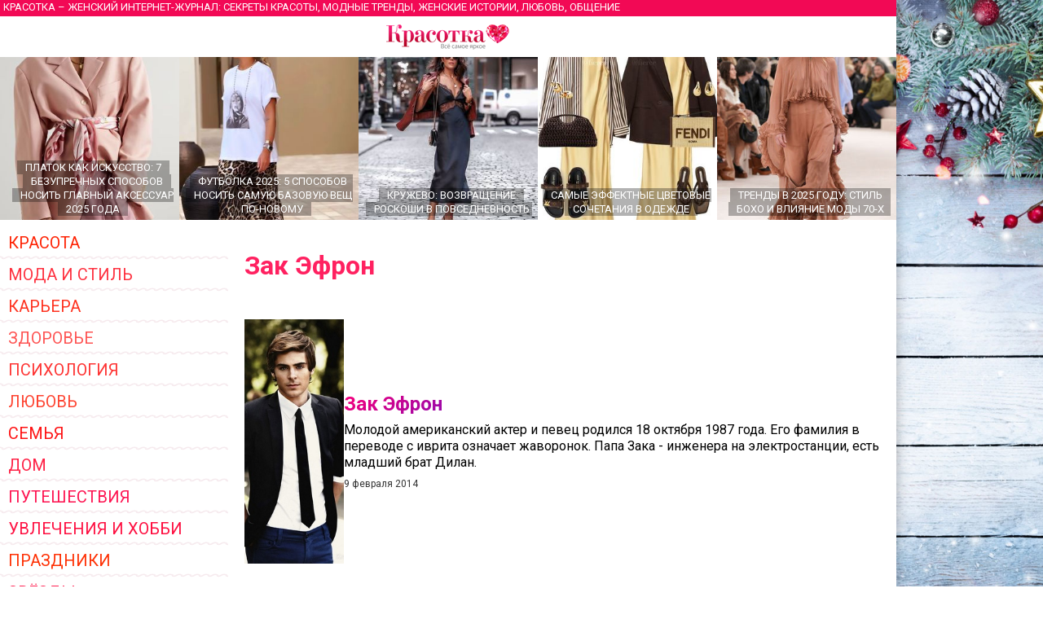

--- FILE ---
content_type: text/html
request_url: https://www.krasotka.biz/tema/Zak_Efron/
body_size: 24294
content:
<!DOCTYPE html>
<html lang="ru-RU" prefix="og: https://ogp.me/ns#">
<head>
	<meta charset="windows-1251">
		<title>Зак Эфрон</title>
		<meta name="description" content="Подборка статей на тему Зак Эфрон в женском журнале Красотка, отзывы, обсуждение">
		<meta name="keywords" content="Зак Эфрон женский журнал Красотка, отзывы, обсуждение">
		<meta http-equiv="Content-Type" content="text/html; charset=windows-1251">
		<meta name="check_bc" content="6e82b3f6b303c911fe5c0139a5072fb4c28b45e6"/>
		<meta name='yandex-verification' content='6c54c4b214d292d2' />
		<meta http-equiv="pragma" content="no-cache" /> 
		<meta http-equiv="cache-control" content="0" /> 
		<meta name="ROBOTS" content="ALL" />
		<meta name="viewport" content="width=device-width, initial-scale=1.0" />
		<meta name="theme-color" content="#880E4F">
		<link rel="stylesheet" type="text/css" href="/style.css?20" media="all" />
		<script type="text/javascript" src="/script.js?11"></script>
		<link rel="icon" type="image/svg+xml" href="https://www.krasotka.biz/favicon.svg">
		<link href="https://www.krasotka.biz/favicon.png" rel="icon" type="image/png" />
		<link href="https://www.krasotka.biz/favicon.png" rel="shortcut icon" type="image/png" />
		<link href="https://fonts.googleapis.com/css?family=Roboto&display=swap" rel="stylesheet">
		<script>window.yaContextCb=window.yaContextCb||[]</script>
		<script src="https://yandex.ru/ads/system/context.js" async></script>
		</head>

		<body onconte-xtmenu="return false;">
			<div id="menu" style="display:none; padding:30px 20px;"><a href="/index.html?tema=1" title="Красота" class="tema" style="color:#fe5243;" onmouseover="this.style.color='#fff'; return backc(this);" onmouseout="this.style.color='#fe5243'; this.style.backgroundColor=''">Красота</a><a href="/index.html?tema=2" title="Мода и стиль" class="tema" style="color:#fe5045;" onmouseover="this.style.color='#fff'; return backc(this);" onmouseout="this.style.color='#fe5045'; this.style.backgroundColor=''">Мода и стиль</a><a href="/index.html?tema=3" title="Карьера" class="tema" style="color:#fe0010;" onmouseover="this.style.color='#fff'; return backc(this);" onmouseout="this.style.color='#fe0010'; this.style.backgroundColor=''">Карьера</a><a href="/index.html?tema=4" title="Здоровье" class="tema" style="color:#fe5530;" onmouseover="this.style.color='#fff'; return backc(this);" onmouseout="this.style.color='#fe5530'; this.style.backgroundColor=''">Здоровье</a><a href="/index.html?tema=16" title="Психология" class="tema" style="color:#fe5330;" onmouseover="this.style.color='#fff'; return backc(this);" onmouseout="this.style.color='#fe5330'; this.style.backgroundColor=''">Психология</a><a href="/index.html?tema=5" title="Любовь" class="tema" style="color:#fe0152;" onmouseover="this.style.color='#fff'; return backc(this);" onmouseout="this.style.color='#fe0152'; this.style.backgroundColor=''">Любовь</a><a href="/index.html?tema=7" title="Семья" class="tema" style="color:#fe4545;" onmouseover="this.style.color='#fff'; return backc(this);" onmouseout="this.style.color='#fe4545'; this.style.backgroundColor=''">Семья</a><a href="/index.html?tema=20" title="Дом" class="tema" style="color:#fe4420;" onmouseover="this.style.color='#fff'; return backc(this);" onmouseout="this.style.color='#fe4420'; this.style.backgroundColor=''">Дом</a><a href="/index.html?tema=8" title="Путешествия" class="tema" style="color:#fe3402;" onmouseover="this.style.color='#fff'; return backc(this);" onmouseout="this.style.color='#fe3402'; this.style.backgroundColor=''">Путешествия</a><a href="/index.html?tema=19" title="Увлечения и хобби" class="tema" style="color:#fe3013;" onmouseover="this.style.color='#fff'; return backc(this);" onmouseout="this.style.color='#fe3013'; this.style.backgroundColor=''">Увлечения и хобби</a><a href="/holidays/" title="Праздники" class="tema" style="color:#fe3502;" onmouseover="this.style.color='#fff'; return backc(this);" onmouseout="this.style.color='#fe3502'; this.style.backgroundColor=''">Праздники</a><a href="/index.html?tema=9" title="Звёзды" class="tema" style="color:#fe1253;" onmouseover="this.style.color='#fff'; return backc(this);" onmouseout="this.style.color='#fe1253'; this.style.backgroundColor=''">Звёзды</a><a href="/culture/" title="Культура" class="tema" style="color:#fe0255;" onmouseover="this.style.color='#fff'; return backc(this);" onmouseout="this.style.color='#fe0255'; this.style.backgroundColor=''">Культура</a><a href="/technics/" title="Техника" class="tema" style="color:#fe5534;" onmouseover="this.style.color='#fff'; return backc(this);" onmouseout="this.style.color='#fe5534'; this.style.backgroundColor=''">Техника</a><a href="/index.html?tema=15" title="Полезные советы" class="tema" style="color:#fe0350;" onmouseover="this.style.color='#fff'; return backc(this);" onmouseout="this.style.color='#fe0350'; this.style.backgroundColor=''">Полезные советы</a><a href="/Cookery/" title="Кулинария" class="tema" style="color:#fe1410;" onmouseover="this.style.color='#fff'; return backc(this);" onmouseout="this.style.color='#fe1410'; this.style.backgroundColor=''">Кулинария</a><a href="/index.html?tema=12" title="Тесты" class="tema" style="color:#fe2134;" onmouseover="this.style.color='#fff'; return backc(this);" onmouseout="this.style.color='#fe2134'; this.style.backgroundColor=''">Тесты</a><a href="http://www.krasotka.biz/horo.html" title="Гороскопы" class="tema" style="color:#fe2450;" onmouseover="this.style.color='#fff'; return backc(this);" onmouseout="this.style.color='#fe2450'; this.style.backgroundColor=''">Гороскопы</a><a href="http://www.krasotka.biz/names.html" title="Толкование имен" class="tema" style="color:#fe5540;" onmouseover="this.style.color='#fff'; return backc(this);" onmouseout="this.style.color='#fe5540'; this.style.backgroundColor=''">Толкование имен</a><a href="http://www.krasotka.biz/forum.html" title="Форум" class="tema" style="color:#fe1251;" onmouseover="this.style.color='#fff'; return backc(this);" onmouseout="this.style.color='#fe1251'; this.style.backgroundColor=''">Форум</a><a href="/advert/" title="Реклама в журнале" class="tema" style="color:#fe5442;" onmouseover="this.style.color='#fff'; return backc(this);" onmouseout="this.style.color='#fe5442'; this.style.backgroundColor=''">Реклама в журнале</a><a href="https://vk.com/krasotkabiz" rel="nofollow"><img src="/Images/vk.png" style="width:40px; height:40px; border:0;"></a><img title="Назад" src="/Images/back.png" id="back" onclick="return showmenu();"></div><div class="main" id="main"><noindex>	<div class="header">
				<h1 id="headerfull">Красотка &ndash; женский интернет-журнал: секреты красоты, модные тренды, женские истории, любовь, общение</h1>
				<h1 id="headershort">Секреты красоты, модные тренды, женские истории, любовь, общение</h1>
			</div><div class="hat" id="mobilehat">
			<img src="/Images/up.png" id="butup" onclick="return scrollup();"/>
			<a href="/" class="hat"></a>
			<img src="/Images/menu.png" id="butmenu" onclick="return showmenu();"/>
		</div><div id="recomend"><a title="Платок как искусство: 7 безупречных способов носить главный аксессуар 2025 года" href="/Platok_kak_iskusstvo_7_bezuprechnih_sposobov_nosit_glavniy_aksessuar_2025_goda/" class="announce5"><img alt="Платок как искусство: 7 безупречных способов носить главный аксессуар 2025 года" src="/Images/null.gif" style="background-image:url(/Images/Art/prev5928.jpg); background-position:center center;" /><div><span>Платок как искусство: 7 безупречных способов носить главный аксессуар 2025 года</span></div></a><a title="Футболка 2025: 5 способов носить самую базовую вещь по-новому" href="/Futbolka_2025_5_sposobov_nosit_samuu_bazovuu_vesch_po-novomu/" class="announce5"><img alt="Футболка 2025: 5 способов носить самую базовую вещь по-новому" src="/Images/null.gif" style="background-image:url(/Images/Art/prev5927.jpg); background-position:center center;" /><div><span>Футболка 2025: 5 способов носить самую базовую вещь по-новому</span></div></a><a title="Кружево: возвращение роскоши в повседневность" href="/Krujevo_vozvraschenie_roskoshi_v_povsednevnost/" class="announce5"><img alt="Кружево: возвращение роскоши в повседневность" src="/Images/null.gif" style="background-image:url(/Images/Art/prev5909.jpg); background-position:center center;" /><div><span>Кружево: возвращение роскоши в повседневность</span></div></a><a title="Самые эффектные цветовые сочетания в одежде" href="/Samie_effektnie_cvetovie_sochetaniya_v_odejde/" class="announce5"><img alt="Самые эффектные цветовые сочетания в одежде" src="/Images/null.gif" style="background-image:url(/Images/Art/prev5904.jpg); background-position:center center;" /><div><span>Самые эффектные цветовые сочетания в одежде</span></div></a><a title="Тренды в 2025 году: стиль бохо и влияние моды 70-х" href="/Trendi_v_2025_godu_stil_boho_i_vliyanie_modi_70-h/" class="announce5"><img alt="Тренды в 2025 году: стиль бохо и влияние моды 70-х" src="/Images/null.gif" style="background-image:url(/Images/Art/prev5883.jpg); background-position:center center;" /><div><span>Тренды в 2025 году: стиль бохо и влияние моды 70-х</span></div></a><a title="Драпировка и асимметрия в модных образах 2025 года" href="/Drapirovka_i_asimmetriya_v_modnih_obrazah_2025_goda/" class="announce5"><img alt="Драпировка и асимметрия в модных образах 2025 года" src="/Images/null.gif" style="background-image:url(/Images/Art/prev5881.jpg); background-position:center center;" /><div><span>Драпировка и асимметрия в модных образах 2025 года</span></div></a></div>	<script>
			<!--
			function backc(elm){
				var c='#fc';
				var i;
				for(i=0;i<4;i++){
					c+=Math.floor(Math.random()*9);
				}
				elm.style.backgroundColor=c;
				return true;
			}
			//-->
			</script></noindex>	<table cellspacing=0 cellpadding=0 border=0 width="100%">
			<tr>
				<td valign=top>
					<div id="left"><div><noindex><a href="/index.html?tema=1" title="Красота" class="tema" style="color:#fe2304;" onmouseover="this.style.color='#fff'; return backc(this);" onmouseout="this.style.color='#fe2304'; this.style.backgroundColor=''">Красота</a><a href="/index.html?tema=2" title="Мода и стиль" class="tema" style="color:#fe3240;" onmouseover="this.style.color='#fff'; return backc(this);" onmouseout="this.style.color='#fe3240'; this.style.backgroundColor=''">Мода и стиль</a><a href="/index.html?tema=3" title="Карьера" class="tema" style="color:#fe3320;" onmouseover="this.style.color='#fff'; return backc(this);" onmouseout="this.style.color='#fe3320'; this.style.backgroundColor=''">Карьера</a><a href="/index.html?tema=4" title="Здоровье" class="tema" style="color:#fe5554;" onmouseover="this.style.color='#fff'; return backc(this);" onmouseout="this.style.color='#fe5554'; this.style.backgroundColor=''">Здоровье</a><a href="/index.html?tema=16" title="Психология" class="tema" style="color:#fe3433;" onmouseover="this.style.color='#fff'; return backc(this);" onmouseout="this.style.color='#fe3433'; this.style.backgroundColor=''">Психология</a><a href="/index.html?tema=5" title="Любовь" class="tema" style="color:#fe4431;" onmouseover="this.style.color='#fff'; return backc(this);" onmouseout="this.style.color='#fe4431'; this.style.backgroundColor=''">Любовь</a><a href="/index.html?tema=7" title="Семья" class="tema" style="color:#fe1314;" onmouseover="this.style.color='#fff'; return backc(this);" onmouseout="this.style.color='#fe1314'; this.style.backgroundColor=''">Семья</a><a href="/index.html?tema=20" title="Дом" class="tema" style="color:#fe2145;" onmouseover="this.style.color='#fff'; return backc(this);" onmouseout="this.style.color='#fe2145'; this.style.backgroundColor=''">Дом</a><a href="/index.html?tema=8" title="Путешествия" class="tema" style="color:#fe1451;" onmouseover="this.style.color='#fff'; return backc(this);" onmouseout="this.style.color='#fe1451'; this.style.backgroundColor=''">Путешествия</a><a href="/index.html?tema=19" title="Увлечения и хобби" class="tema" style="color:#fe1041;" onmouseover="this.style.color='#fff'; return backc(this);" onmouseout="this.style.color='#fe1041'; this.style.backgroundColor=''">Увлечения и хобби</a><a href="/holidays/" title="Праздники" class="tema" style="color:#fe3105;" onmouseover="this.style.color='#fff'; return backc(this);" onmouseout="this.style.color='#fe3105'; this.style.backgroundColor=''">Праздники</a><a href="/index.html?tema=9" title="Звёзды" class="tema" style="color:#fe2252;" onmouseover="this.style.color='#fff'; return backc(this);" onmouseout="this.style.color='#fe2252'; this.style.backgroundColor=''">Звёзды</a><a href="/culture/" title="Культура" class="tema" style="color:#fe2405;" onmouseover="this.style.color='#fff'; return backc(this);" onmouseout="this.style.color='#fe2405'; this.style.backgroundColor=''">Культура</a><a href="/technics/" title="Техника" class="tema" style="color:#fe1151;" onmouseover="this.style.color='#fff'; return backc(this);" onmouseout="this.style.color='#fe1151'; this.style.backgroundColor=''">Техника</a><a href="/index.html?tema=15" title="Полезные советы" class="tema" style="color:#fe1244;" onmouseover="this.style.color='#fff'; return backc(this);" onmouseout="this.style.color='#fe1244'; this.style.backgroundColor=''">Полезные советы</a><a href="/Cookery/" title="Кулинария" class="tema" style="color:#fe5123;" onmouseover="this.style.color='#fff'; return backc(this);" onmouseout="this.style.color='#fe5123'; this.style.backgroundColor=''">Кулинария</a><a href="/index.html?tema=12" title="Тесты" class="tema" style="color:#fe1330;" onmouseover="this.style.color='#fff'; return backc(this);" onmouseout="this.style.color='#fe1330'; this.style.backgroundColor=''">Тесты</a><a href="http://www.krasotka.biz/horo.html" title="Гороскопы" class="tema" style="color:#fe0505;" onmouseover="this.style.color='#fff'; return backc(this);" onmouseout="this.style.color='#fe0505'; this.style.backgroundColor=''">Гороскопы</a><a href="http://www.krasotka.biz/names.html" title="Толкование имен" class="tema" style="color:#fe3212;" onmouseover="this.style.color='#fff'; return backc(this);" onmouseout="this.style.color='#fe3212'; this.style.backgroundColor=''">Толкование имен</a><a href="http://www.krasotka.biz/forum.html" title="Форум" class="tema" style="color:#fe4023;" onmouseover="this.style.color='#fff'; return backc(this);" onmouseout="this.style.color='#fe4023'; this.style.backgroundColor=''">Форум</a><a href="/advert/" title="Реклама в журнале" class="tema" style="color:#fe1303;" onmouseover="this.style.color='#fff'; return backc(this);" onmouseout="this.style.color='#fe1303'; this.style.backgroundColor=''">Реклама в журнале</a></noindex>			</div><div style="margin-top:20px;"><span class="rtitle" style="background-color:#e44e71;">Популярные статьи</span><a title="Тренды женской обуви на тёплую осень" href="/Trendi_jenskoy_obuvi_na_tepluu_osen/" class="announce4">
			<img alt="Тренды женской обуви на тёплую осень" src="/Images/null.gif" style="background-image:url(/Images/Art/prev5935.jpg); background-position:bottom center;" />
			<h1>Тренды женской обуви на тёплую осень</h1>
			</a><a title="Почему стоит рассматривать годовые вклады?" href="/Pochemu_stoit_rassmatrivat_godovie_vkladi/" class="announce4">
			<img alt="Почему стоит рассматривать годовые вклады?" src="/Images/null.gif" style="background-image:url(/Images/Art/prev5926.jpg); background-position:center center;" />
			<h1>Почему стоит рассматривать годовые вклады?</h1>
			</a><a title="Лучшие отели Москвы: подборка и описание" href="/Luchshie_oteli_Moskvi_podborka_i_opisanie/" class="announce4">
			<img alt="Лучшие отели Москвы: подборка и описание" src="/Images/null.gif" style="background-image:url(/Images/Art/prev5820.jpg); background-position:center center;" />
			<h1>Лучшие отели Москвы: подборка и описание</h1>
			</a><a title="Лазерная шлифовка лица" href="/Lazernaya_shlifovka_lica/" class="announce4">
			<img alt="Лазерная шлифовка лица" src="/Images/null.gif" style="background-image:url(/Images/Art/prev5891.jpg); background-position:center center;" />
			<h1>Лазерная шлифовка лица</h1>
			</a><a title="Открытки и конверты оптом от производителя — советы экспертов по закупкам" href="/otkrytki-i-konvjerty-optom-ot-proizvoditjelja-sovjety-ekspjertov-po-zakupkam/" class="announce4">
			<img alt="Открытки и конверты оптом от производителя — советы экспертов по закупкам" src="/Images/null.gif" style="background-image:url(/Images/Art/prev5930.jpg); background-position:center center;" />
			<h1>Открытки и конверты оптом от производителя — советы экспертов по закупкам</h1>
			</a></div><noindex><div style="margin-top:20px;"><div style="padding:0 10px 10px 10px; background-color:#ffc0ef; background-image:url(/Images/horoscope.jpg);"><a href="/horo.html?sign=10&dat=1" class="announcename"><h1>Козерог</h1><h6>Бизнес-гороскоп на сегодня</h6><p>
Сегодня к вам поступит интересное и весьма необычное предложение о сотрудничестве, а те, кто мечтал о новой работе, обретут возможность осуществить задуманное. Умейте действовать оперативно и быстро и верно принимать решения, хотя сейчас при любом раскладе, всё пойдет хорошо.
</p></a><a href="/horo.html" class="rtitle" style="background-color:#bf2f9b;">Узнай свой гороскоп</a><div style="font-size:10px; margin-top:5px;">Общий гороскоп, бизнес-гороскоп, любви, автолюбителя, здоровья, покупок, гороскоп красоты. На сегодня, завтра, неделю вперед.</div></div></div><div style="margin-top:20px;"><div style="padding:0 10px 10px 10px; background-color:#fbe3d9;"><a href="/names.html?name=48" class="announcename"><h1>Василиса</h1><p>Женская форма имени Василий. Имя древнегреческого происхождения, переводится оно как «царица». Девочки с таким именем часто рождаются слабенькими, растут болезненными, стеснительными и робкими, — кажется, ничто не предвещает, что из этих малышек вырастут властные, не...</p></a><a href="/names.html" class="rtitle" style="background-color:#c2074d;">Что значит твоё имя?</a><div style="font-size:10px; margin-top:5px;">Толкование, совместимость имён, именины</div></div></div><div style="background-color:#f4d3e0; padding:10px 0; margin-top:20px;">
	<a href="/forum.html" class="rtitle" style="background-color:#f20955;">Форум Красотки</a>
	<div style="padding:0 10px;"><p>Обсуждаемые темы:</p><a href="/forum.html?group=5&topic=15816" class="marker">В чем встречать Новый год 2026: стиль для года Красной Огненной Лошади</a><a href="/forum.html?group=5&topic=5162" class="marker">Толкование имени Арина</a><a href="/forum.html?group=5&topic=5208" class="marker">Толкование имени Дарья</a><a href="/forum.html?group=14&topic=7467" class="marker">Как создать музыкальную группу?</a><a href="/forum.html?group=5&topic=15802" class="marker">Ноги в центре внимания: ажурные колготки — главный тренд 2025</a><a href="/forum.html?group=5&topic=314" class="marker">Моя супер-бывшая</a><a href="/forum.html?group=8&topic=1458" class="marker">Что делать, если любишь мужчину намного старше себя?</a><a href="/forum.html?group=20&topic=2637" class="marker">Ваши любимые модные бренды и почему?</a><a href="/forum.html?group=8&topic=2193" class="marker">Как вернуть парня, которого любишь?</a><a href="/forum.html?group=5&topic=5459" class="marker">Толкование имени Дмитрий</a><a href="/forum.html?group=8&topic=10172" class="marker">В каком возрасте можно начать встречаться?</a><a href="/forum.html?group=5&topic=10428" class="marker">Дискотека в домашних условиях</a><a href="/forum.html?group=5&topic=15427" class="marker">Как правильно похудеть без появления растяжек?</a><a href="/forum.html?group=5&topic=15727" class="marker">Новогоднее оформление интерьера</a><a href="/forum.html?group=5&topic=7885" class="marker">Как сохранить семейное счастье?</a></div></div></noindex>			</div>
				</td>
				<td valign=top style="width:100%;">			<div id="page"><h1 class="title" style="padding:0 0 20px 0;">Зак Эфрон</h1><a title="Зак Эфрон" href="/index.html?page=9.56" class="announce">
				<img alt="Зак Эфрон" src="/Images/null.gif" style="background-image:url(/Images/Art/prev9.56.jpg); background-position:top center;" />
				<span class="announce">
				<h1>Зак Эфрон</h1>
				<p>Молодой американский актер и певец родился 18 октября 1987 года. Его фамилия в переводе с иврита означает жаворонок. Папа Зака - инженера на электростанции, есть младший брат Дилан.</p>
				<noindex><p class="date">9 февраля 2014</p></noindex>
				<span>
				</a>			</div>
				</td>
			</tr>
			<tr>
				<td style="background-image:url(/Images/krasotka.png); background-position:50% 50%; background-repeat:no-repeat;"></td>
				<td class="copy">
				<noindex>
					<div id="copyright">
						<p>
						Интернет-журнал для женщин «Красотка» 2004-2026
						</p>
						<div id="legal">
						<p>
						Публикация и иное использование материалов журнала возможно только с согласия администрации журнала. Администрация журнала не несет ответственности за содержание личной информации пользователей.
						</p>
						<p>
						По всем вопросам обращайтесь по адресу <a href="/cgi-bin/mail.cgi?a=info" target="_blank" style="color:#ffffff; text-decoration:underline">info&#64;krasotka.biz</a>
						</p>
						<p>
						<a href="/advert/" style="color:#ffffff; text-decoration:underline">Размещение рекламы в Интернет-журнале «Красотка»</a>
						</p>
						</div>
					</div>
					<div id="counters">
					
					<a href="https://www.yandex.ru/cy?base=0&host=www.krasotka.biz" rel="nofollow"><img src="https://www.yandex.ru/cycounter?www.krasotka.biz" width=88 height=31 alt="Яндекс цитирования" border=0></a>
					<!-- Yandex.Metrika counter --> <script type="text/javascript" > (function(m,e,t,r,i,k,a){m[i]=m[i]||function(){(m[i].a=m[i].a||[]).push(arguments)}; m[i].l=1*new Date();k=e.createElement(t),a=e.getElementsByTagName(t)[0],k.async=1,k.src=r,a.parentNode.insertBefore(k,a)}) (window, document, "script", "https://mc.yandex.ru/metrika/tag.js", "ym"); ym(54446, "init", { clickmap:true, trackLinks:true, accurateTrackBounce:true }); </script> <noscript><div><img src="https://mc.yandex.ru/watch/54446" style="position:absolute; left:-9999px;" alt="" /></div></noscript> <!-- /Yandex.Metrika counter -->
					<!--LiveInternet counter--><script type="text/javascript">document.write("<a href='//www.liveinternet.ru/click' target=_blank><img src='//counter.yadro.ru/hit?t26.6;r" + escape(document.referrer) + ((typeof(screen)=="undefined")?"":";s"+screen.width+"*"+screen.height+"*"+(screen.colorDepth?screen.colorDepth:screen.pixelDepth)) + ";u" + escape(document.URL) + ";" + Math.random() + "' border=0 width=88 height=15 alt='' title='LiveInternet'></a>")</script><!--/LiveInternet-->
					<!--Google Analytics--><script>(function(i,s,o,g,r,a,m){i['GoogleAnalyticsObject']=r;i[r]=i[r]||function(){(i[r].q=i[r].q||[]).push(arguments)},i[r].l=1*new Date();a=s.createElement(o),m=s.getElementsByTagName(o)[0];a.async=1;a.src=g;m.parentNode.insertBefore(a,m)})(window,document,'script','https://www.google-analytics.com/analytics.js','ga'); ga('create', 'UA-76290512-1', 'auto'); ga('send', 'pageview');</script>
<!-- Top100 (Kraken) Counter -->
<script>
(function (w, d, c) {
    (w[c] = w[c] || []).push(function() {
        var options = {
            project: '653080'
        };
        try {
            w.top100Counter = new top100(options);
        } catch(e) { }
    });
    var n = d.getElementsByTagName("script")[0],
    s = d.createElement("script"),
    f = function () { n.parentNode.insertBefore(s, n); };
    s.type = "text/javascript";
    s.async = true;
    s.src = (d.location.protocol == "https:" ? "https:" : "http:") + "//st.top100.ru/top100/top100.js";
    if (w.opera == "[object Opera]") {
        d.addEventListener("DOMContentLoaded", f, false);
    } else { f(); }
})(window, document, "_top100q");
</script>
<noscript><img src="//counter.rambler.ru/top100.cnt?pid=653080"></noscript>
<!-- END Top100 (Kraken) Counter -->
					</div>
				</noindex>			
				</td>
			</tr>
			</table>
		</div><span id="wid"></span><script>preventSelection(window);</script><div id="wait" style="width:50px; height:50px; padding:0px; text-align:center; background:none; border:0; position:absolute; top:0; left:0; display:none; z-index:1000;"></div>
	</body>
</html>